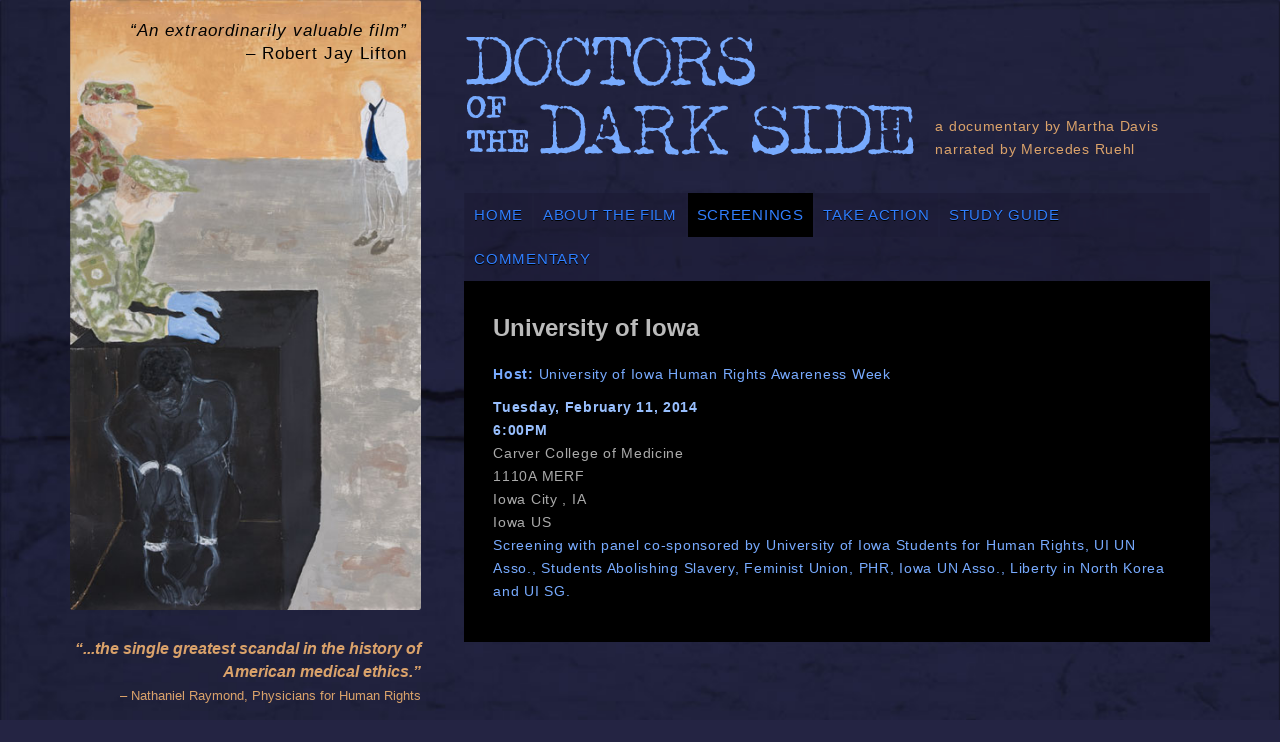

--- FILE ---
content_type: text/html; charset=utf-8
request_url: https://www.doctorsofthedarkside.com/screenings/university-iowa
body_size: 13675
content:
<!DOCTYPE html>
<html lang="en" dir="ltr">
<head>

<meta http-equiv="Content-Type" content="text/html; charset=utf-8" />
<meta name="Generator" content="Drupal 7 (http://drupal.org)" />
<link rel="canonical" href="/screenings/university-iowa" />
<link rel="shortlink" href="/node/134" />
<link rel="shortcut icon" href="https://www.doctorsofthedarkside.com/sites/default/files/favicon_0.ico" type="image/vnd.microsoft.icon" />
<title>University of Iowa | Doctors of the Dark Side</title>
<meta name="description" content="Exposing the scandal behind the torture scandal -- how psychologists and physicians devised, supervised and covered up the torture of detainees in U.S. controlled military prisons."/>
<meta name="keywords" content="torture,enhanced interrogation techniques,war crimes,Geneva Convention,medical complicity,Hippocratic Oath,detainee,physicians,psychiatrists,psychologists,military doctors"/>
<meta name="viewport" content="width=device-width, initial-scale=1.0"/>
<style type="text/css" media="all">
@import url("https://www.doctorsofthedarkside.com/modules/system/system.base.css?rc38cs");
@import url("https://www.doctorsofthedarkside.com/modules/system/system.menus.css?rc38cs");
@import url("https://www.doctorsofthedarkside.com/modules/system/system.messages.css?rc38cs");
@import url("https://www.doctorsofthedarkside.com/modules/system/system.theme.css?rc38cs");
</style>
<style type="text/css" media="all">
@import url("https://www.doctorsofthedarkside.com/modules/book/book.css?rc38cs");
@import url("https://www.doctorsofthedarkside.com/modules/comment/comment.css?rc38cs");
@import url("https://www.doctorsofthedarkside.com/modules/field/theme/field.css?rc38cs");
@import url("https://www.doctorsofthedarkside.com/modules/node/node.css?rc38cs");
@import url("https://www.doctorsofthedarkside.com/modules/search/search.css?rc38cs");
@import url("https://www.doctorsofthedarkside.com/modules/user/user.css?rc38cs");
@import url("https://www.doctorsofthedarkside.com/modules/forum/forum.css?rc38cs");
@import url("https://www.doctorsofthedarkside.com/sites/all/modules/views/css/views.css?rc38cs");
</style>
<style type="text/css" media="all">
@import url("https://www.doctorsofthedarkside.com/sites/all/modules/colorbox/styles/stockholmsyndrome/colorbox_style.css?rc38cs");
@import url("https://www.doctorsofthedarkside.com/sites/all/modules/ctools/css/ctools.css?rc38cs");
@import url("https://www.doctorsofthedarkside.com/sites/all/modules/date/date_api/date.css?rc38cs");
</style>
<style type="text/css" media="all">
@import url("https://www.doctorsofthedarkside.com/sites/all/themes/stark_DoDS/css/layout.css?rc38cs");
</style>
<style type="text/css" media="screen">
@import url("https://www.doctorsofthedarkside.com/sites/all/themes/stark_DoDS/css/1140.css?rc38cs");
@import url("https://www.doctorsofthedarkside.com/sites/all/themes/stark_DoDS/css/typeimg.css?rc38cs");
</style>
<style type="text/css" media="handheld, only screen and (max-width: 1023px)">
@import url("https://www.doctorsofthedarkside.com/sites/all/themes/stark_DoDS/css/smallerscreen.css?rc38cs");
</style>
<style type="text/css" media="handheld, only screen and (max-width: 767px)">
@import url("https://www.doctorsofthedarkside.com/sites/all/themes/stark_DoDS/css/mobile.css?rc38cs");
</style>

<script type="text/javascript" src="https://www.doctorsofthedarkside.com/misc/jquery.js?v=1.4.4"></script>
<script type="text/javascript" src="https://www.doctorsofthedarkside.com/misc/jquery-extend-3.4.0.js?v=1.4.4"></script>
<script type="text/javascript" src="https://www.doctorsofthedarkside.com/misc/jquery-html-prefilter-3.5.0-backport.js?v=1.4.4"></script>
<script type="text/javascript" src="https://www.doctorsofthedarkside.com/misc/jquery.once.js?v=1.2"></script>
<script type="text/javascript" src="https://www.doctorsofthedarkside.com/misc/drupal.js?rc38cs"></script>
<script type="text/javascript" src="https://www.doctorsofthedarkside.com/sites/all/libraries/colorbox/jquery.colorbox-min.js?rc38cs"></script>
<script type="text/javascript" src="https://www.doctorsofthedarkside.com/sites/all/modules/colorbox/js/colorbox.js?rc38cs"></script>
<script type="text/javascript" src="https://www.doctorsofthedarkside.com/sites/all/modules/colorbox/styles/stockholmsyndrome/colorbox_style.js?rc38cs"></script>
<script type="text/javascript" src="https://www.doctorsofthedarkside.com/sites/all/modules/colorbox/js/colorbox_inline.js?rc38cs"></script>
<script type="text/javascript">
<!--//--><![CDATA[//><!--
jQuery.extend(Drupal.settings, {"basePath":"\/","pathPrefix":"","setHasJsCookie":0,"ajaxPageState":{"theme":"stark","theme_token":"9rMUoqFYB-DEVfCukIYDtGX2fPoB4_5h0DjUnQJgYsw","js":{"misc\/jquery.js":1,"misc\/jquery-extend-3.4.0.js":1,"misc\/jquery-html-prefilter-3.5.0-backport.js":1,"misc\/jquery.once.js":1,"misc\/drupal.js":1,"sites\/all\/libraries\/colorbox\/jquery.colorbox-min.js":1,"sites\/all\/modules\/colorbox\/js\/colorbox.js":1,"sites\/all\/modules\/colorbox\/styles\/stockholmsyndrome\/colorbox_style.js":1,"sites\/all\/modules\/colorbox\/js\/colorbox_inline.js":1},"css":{"modules\/system\/system.base.css":1,"modules\/system\/system.menus.css":1,"modules\/system\/system.messages.css":1,"modules\/system\/system.theme.css":1,"modules\/book\/book.css":1,"modules\/comment\/comment.css":1,"modules\/field\/theme\/field.css":1,"modules\/node\/node.css":1,"modules\/search\/search.css":1,"modules\/user\/user.css":1,"modules\/forum\/forum.css":1,"sites\/all\/modules\/views\/css\/views.css":1,"sites\/all\/modules\/colorbox\/styles\/stockholmsyndrome\/colorbox_style.css":1,"sites\/all\/modules\/ctools\/css\/ctools.css":1,"sites\/all\/modules\/date\/date_api\/date.css":1,"sites\/all\/themes\/stark_DoDS\/layout.css":1,"sites\/all\/themes\/stark_DoDS\/css\/layout.css":1,"sites\/all\/themes\/stark_DoDS\/css\/1140.css":1,"sites\/all\/themes\/stark_DoDS\/css\/typeimg.css":1,"sites\/all\/themes\/stark_DoDS\/css\/smallerscreen.css":1,"sites\/all\/themes\/stark_DoDS\/css\/mobile.css":1}},"colorbox":{"opacity":"0.85","current":"{current} of {total}","previous":"\u00ab Prev","next":"Next \u00bb","close":"Close","maxWidth":"98%","maxHeight":"98%","fixed":true,"mobiledetect":true,"mobiledevicewidth":"480px","file_public_path":"\/sites\/default\/files","specificPagesDefaultValue":"admin*\nimagebrowser*\nimg_assist*\nimce*\nnode\/add\/*\nnode\/*\/edit\nprint\/*\nprintpdf\/*\nsystem\/ajax\nsystem\/ajax\/*"}});
//--><!]]>
</script>

</head>
<body class="html not-front not-logged-in one-sidebar sidebar-first page-node page-node- page-node-134 node-type-screenings" >


<div id="page-wrapper">

	<div id="background_container"><img id="background" src="/sites/all/themes/stark_DoDS/css/BlueTortureWall.jpg" alt="U.S. torture doctors and psychologists" /></div>
    <div id="menu_back"></div>

  <div id="page">
    <div class="container">
      <div class="row">
        <div class="fourcol">
                    <div id="sidebar-first" class="column sidebar">
            <div class="section">   <div class="region region-sidebar-first">
    <div id="block-block-4" class="block block-block">

    
  <div class="content">
    <div id="torture_scene_painting"><div id="torture_documentary_review"><h2><em>&ldquo;An extraordinarily valuable film&rdquo;</em><br/> &ndash; Robert Jay Lifton</h2></div><div id="Dr_Observing_painting_by_SusanCrile" ><img id="" src="/sites/all/themes/stark_DoDS/css/DoDS_Dr_Observing_painting_by_SusanCrile.jpg" alt="Dr Observing painting by Susan Crile" />
<h3><em>“...the single greatest scandal in the history of American medical ethics.”</em><br><span style="font-size:0.8em;font-weight:normal;display:inline-block;">– Nathaniel Raymond, Physicians for Human Rights</span></h3>
</div></div>  </div>
</div>
<div id="block-block-5" class="block block-block">

    
  <div class="content">
    <p><a href="/host-screening">HOST A SCREENING</a></p>
<p><a href="/view-buy-film">VIEW/BUY THE FILM</a></p>
<p><a href="/contact">CONTACT US</a></p>

<div class="margin_top all_caps smaller blue">SHARE</div>
<!-- Go to www.addthis.com/dashboard to customize your tools -->
<div class="addthis_sharing_toolbox"></div>  </div>
</div>
  </div>
 </div>
          </div>
		  
          <!-- /.section, /#sidebar-first -->
                  </div>
        <div class="eightcol last"><div id="user_menu"></div>
          <div id="header">
            <div class="section clearfix">
                            <a href="/" title="Home" rel="home" id="logo"> <img src="https://www.doctorsofthedarkside.com/sites/default/files/DoDS_DoctorsOfTheDarkSide_logo_0_1.gif" alt="Home" /> </a>
              <span id="filler_floater"></span>
              <div id="name-and-slogan">a documentary by Martha Davis<br />
				narrated by Mercedes Ruehl</div>
              <!-- /#name-and-slogan -->

               </div>
          </div>
          <!-- /.section, /#header -->
                    <div id="navigation">
            <div class="section"> 
			<h2>Main menu</h2><ul id="main-menu" class="links inline clearfix"><li class="menu-230 first"><a href="/">Home</a></li>
<li class="menu-327"><a href="/about-film" title="The scandal behind the torture scandal -- how psychologists and physicians devised, supervised and covered up the torture of detainees in US controlled military prisons.">About the Film</a></li>
<li class="menu-329"><a href="/screenings">Screenings</a></li>
<li class="menu-375"><a href="/take-action">Take Action</a></li>
<li class="menu-938"><a href="/ethicsstudyguide" title="Ethics Study Guide—Health Professional Ethics and Dual Loyalty Conflict">Study Guide</a></li>
<li class="menu-510 last"><a href="/commentary" title="">Commentary</a></li>
</ul> 
			 </div>
          </div>
          <!-- /.section, /#navigation -->
                             <!-- <div id="breadcrumb"><h2 class="element-invisible">You are here</h2><div class="breadcrumb"><a href="/">Home</a></div></div>-->
                              <div id="main-wrapper">
            <div id="main" class="clearfix">
              <div id="content" class="column">
                <div class="section">
                                    <a id="main-content"></a>                                     <h1 class="title" id="page-title">University of Iowa</h1>
                                                                        <div class="tabs"></div>
                                                      
  <div class="region region-content">
    <div id="block-system-main" class="block block-system">

    
  <div class="content">
    <div id="node-134" class="node node-screenings clearfix" about="/screenings/university-iowa" typeof="sioc:Item foaf:Document">

  
      <span property="dc:title" content="University of Iowa" class="rdf-meta element-hidden"></span><span property="sioc:num_replies" content="0" datatype="xsd:integer" class="rdf-meta element-hidden"></span>
  
  <div class="content">
    <div class="field field-name-field-screening-host field-type-text-long field-label-inline clearfix"><div class="field-label">Host:&nbsp;</div><div class="field-items"><div class="field-item even"><p>University of Iowa Human Rights Awareness Week</p>
</div></div></div><div class="field field-name-field-date-day field-type-datetime field-label-hidden"><div class="field-items"><div class="field-item even"><span class="date-display-single" property="dc:date" datatype="xsd:dateTime" content="2014-02-11T00:00:00+00:00">Tuesday, February 11, 2014</span></div></div></div><div class="field field-name-field-date-time field-type-cck-time field-label-hidden"><div class="field-items"><div class="field-item even"><span>6:00PM</span></div></div></div>  <div class="location-locations-display">
    <h3 class="location-locations-header">Location</h3>

    <div class="location-locations-wrapper">
              <div class="location vcard" itemscope itemtype="http://schema.org/PostalAddress">
  <div class="adr">
          <span class="fn" itemprop="name">Carver College of Medicine</span>
              <div class="street-address">
        <span itemprop="streetAddress"></span>
                  <span class="additional" itemprop="streetAddress">
             1110A MERF          </span>
              </div>
                  <span class="locality" itemprop="addressLocality">
      Iowa City      </span>
              ,                     <span class="region" itemprop="addressRegion">IA</span>
                                              </div>
  </div>
  <div class="location-hidden">
        Iowa        US      </div>
          </div>
  </div>
<div class="field field-name-body field-type-text-with-summary field-label-hidden"><div class="field-items"><div class="field-item even" property="content:encoded"><p>Screening with panel co-sponsored by University of Iowa Students for Human Rights, UI UN Asso., Students Abolishing Slavery, Feminist Union, PHR, Iowa UN Asso., Liberty in North Korea and UI SG.</p>
</div></div></div>  </div>

  
  
  
</div>
  </div>
</div>
  </div>
 

              </div>
              <!-- /.section, /#content -->
            </div>
          </div>
          <!-- /#main, /#main-wrapper -->
          <div id="footer">
            <div class="section">  </div>
          </div>
          <!-- /.section, /#footer -->
        </div>
      </div>
    </div><!-- /#container, /#row -->
  </div>
</div>
<!-- Go to www.addthis.com/dashboard to customize your tools -->
<script type="text/javascript" src="//s7.addthis.com/js/300/addthis_widget.js#pubid=ra-529d554133339897" async="async"></script>

<!-- /#page, /#page-wrapper -->

</body>
</html>

--- FILE ---
content_type: text/css
request_url: https://www.doctorsofthedarkside.com/sites/all/themes/stark_DoDS/css/layout.css?rc38cs
body_size: 9085
content:
/* Layout for desktop version */

body {
	background:#242443 ;
	color:#84b2fc;/*77aafe*/
	}

a:link,
a:visited {
  text-decoration: none;
}
a:hover,
a:active,
a:focus {
	color:#fff;
/*  text-decoration: underline;
	*/}
h1,
h2,
h3,
h4,
h5,
h6 {
  margin: 1.0em 0 0.5em;
  font-weight: bold;
	letter-spacing:1px;
}
h1 {
	font-size: 1.357em;
	color: #bbb;
	font-family: "Arial Black","HelveticaNeueBlack", "HelveticaNeue-Black", "Helvetica Neue Black", "Helvetica Black", "HelveticaNeue", "Helvetica Neue", 'TeXGyreHerosBold',  sans-serif; 
	font-weight:800; 
	font-stretch:normal;
	letter-spacing:0em;
	}
h2 {
  font-size: 1.143em;
}
h3 {
	color:#eee;
	}
h4,
strong,
.field-type-datetime,
.field-name-field-date-time {
	font-family: "Arial Black","HelveticaNeueBlack", "HelveticaNeue-Black", "Helvetica Neue Black", "Helvetica Black", "HelveticaNeue", "Helvetica Neue", 'TeXGyreHerosBold',  sans-serif;	font-weight:800; 
	color:#98bffe;
	}
p {
  margin: 0 0 1.2em;
}
del {
  text-decoration: line-through;
}
hr {
	height:0px;
	border-top-color:#3399CC;
	border-bottom-color:#336699;
	margin:2em 0 1em;
	}

/* additions for DoDS */
#webform-client-form-9 input{
	width:90%;
	}


#background_container {
	position: absolute; 
	z-index:-1000;
	}
#background {
	position: fixed; 
	top: 0; 
	left: 0; 
	right:0;
	width:100%;
	}

#header_review_quote {
	clear:both;
	padding-left:3em;
	padding-bottom:10px;
	letter-spacing:0.15em;
	}
#torture_scene_painting {
	position:relative;
	}
#Dr_Observing_painting_by_SusanCrile h3 {
	position:relative;
	letter-spacing:0;
	}
#torture_documentary_review {
	position:absolute;
	z-index:2;
	color:black;
	padding-top:1.3em;
	right:1em;
	}
#torture_documentary_review h2{
	background-color:transparent;
	}

#sidebar-first {
	text-align:right;
	}

.front,
#sidebar-first,
#sidebar-first h3,
#name-and-slogan {
	color:#daa26a;
	}
#sidebar-first h2 {
	margin:0 auto;
	font-size:1.2em;
	text-align:right;
	}

#block-system-navigation {
	clear:both;
	}

#user_menu {
	height:2.6em;
	}
#user_menu h2{
	display:none;
	}
#header {
	vertical-align:bottom;
	padding-bottom:1em;
	}
#logo {
	float:left;
	padding: 0;
	}
#name-and-slogan {
	width:270px;
	/**/float:left;
	display:inline;
	padding-left:20px;
	right:0;
	}
#filler_floater {
	height:78px;
	width:20px;
	float:left;
	}
/*
.sidebar #block-block-4.block {
	padding:0;
	background:none;
	border:none;
	}
.sidebar #block-block-4.block .content{
	margin:0;
	}
#sidebar-first{
  width: 267px;
}
#sidebar-first .section{
	padding:0;
}
.one-sidebar #content {
  width: 560px;
}

*/



 a.action_button {
	display:inline-block;
  height: 2.4em;
  line-height: 2.4em;
  padding: 0 0.8em;
  text-decoration: none;
  text-shadow: 0 1px #333;
  -khtml-border-radius: 8px;
  -khtml-border-radius: 8px;
  -moz-border-radius: 8px;
  -moz-border-radius: 8px;
  -webkit-border--radius: 8px;
  -webkit-border--radius: 8px;
  border-radius: 8px;
  border-radius: 8px;
}
 a.action_button:link,
 a.action_button:visited {
	color:#fff;
  background: #9b7a7a;
 	}
 a.action_button:hover,
 a.action_button:active {
	color:#ff9;
  background: #9b4f4f;
 	}
#main {
margin-top:0;
clear:none;
}

#main #content {
	padding:2em;
	background-color:#000;
	color:#77aafe;
	}
.front #main #content {
	background:transparent;
	padding:1em 0 0;
	}
.front #highlighted h2 {
	margin:0 0 1em 0;
	}
#brief_description {
	color:#daa26a;
	font-size: 1.3em;
	}

.front #main #content-main {
	background:#000;
	}
.front #main #content-main .region-content{
	padding: 2em;
	}
.node-unpublished {
background-color: #422;
}
.node-unpublished:before
{ 
content:"UNPUBLISHED NODE";
}
/* Contact links plugins */
#block-block-5{ 
	float:right;
	text-align:left;
	}
#block-block-5 a:link,
#block-block-5 a:visited{ 
	color:#307efe;
	}
#block-block-5 a:hover, 
#block-block-5 a:active{ 
	color:#fff;
	}
#block-block-5 li{ 
	list-style: none;
	margin-bottom:12px;
	}
#block-block-5 li.social_facebook{ 
	list-style: none;
	}
#block-block-5 li.social_twitter{ 
	list-style: none;
	}
#block-block-5 li.social_facebook a{ 
	background:url(DoDS_social.gif) no-repeat left top;
	overflow:hidden;
	padding:8px 8px 8px 40px;
	}
#block-block-5 li.social_twitter a{ 
	background:url(DoDS_social.gif) no-repeat left bottom;
	overflow:hidden;
	padding:8px 10px 8px 45px;
	}

/**/
.field-name-field-image {
	float:left;
	margin-right:2em;
	}
	
.field-name-field-screening-host .field-items {
	float:none;
	}
	
	

.node-teaser .field-name-field-image {
	margin-right:0;
	}
#navigation h2 {
	display:none;
	}

/* Additions DoDS */
.location-locations-wrapper {
	color:#aaa;
	}
.location-locations-header {
	display:none;
	}

.front #featured_content {
	background-color: rgba(0, 0, 0, .5);
	padding:1em;
	}

.front #main #home_text tr td,
.front #main #home_text tr th
{
	vertical-align:top;
	border:none;
	padding: 0;
	background-color: rgba(0, 0, 0, 0);
	}
.front #main #home_text tr,
.front #main #home_text tr:even
{
	background-color: rgba(0, 0, 0, 0);
	}
.front #main #home_text h2 {
	padding: 0 30px 0 0;
	}
/* --------------- Main Menu ------------ */

#main-menu {
  clear: both;
}
#main-menu-links {
  font-size: 0.929em;
  margin: 0;
  padding: 0 15px;
}

/*

*/

/* additions DoDS */

#main-menu {
	display:block;
  font-size: 0.929em;
  margin: 0;
  padding: 0 15px 0 0;
  background: #1d1a33;
  background: rgba(29, 26, 51, 0.4);
}
#main-menu li {
  float: left; /* LTR */
  list-style: none;
  padding: 0 1px;
  margin: 0;
}
#main-menu a {
	text-transform:uppercase;

  color: #307efe	;
  background: #1d1a33;
  background: rgba(29, 26, 51, 0.2);
  float: left; /* LTR */
  height: 3em;
  line-height: 3em;
  font-size:1.1em;
  padding: 0 0.6em;
  text-decoration: none;
  text-shadow: 0 1px #000;
}
#main-menu a:hover,
#main-menu a:focus {
  background: #423695;
  background: rgba(66, 54, 149, 0.5);
}
#main-menu a:active {
  background: #000;
  background: rgba(0, 0, 0, 1);
}
#main-menu li a.active,
#main-menu li a.active-trail,
.page-screenings #main-menu li.menu-329 a,
.node-type-screenings #main-menu li.menu-329 a {
  border-bottom: none;
  background: #000;
  background: rgba(0, 0, 0, 1);
}
.featured #main-menu li a:active,
.featured #main-menu li a.active {
  background: #f0f0f0;
  background: rgba(240, 240, 240, 1.0);
}
.page-node-56 #page-title {
	margin-bottom:0;
	}	

/* People list */

#people_list {
/*	display:table;*/
	}

#people_list li{
/*	display:table-row;
	list-style: none;
	margin:0;*/
	padding:1em 0 0 0;
	}
#people_list li div{
/*	display:table-cell;
	vertical-align:top;*/
	}
#people_list li div.reveal_text {
/*	padding-left:1em;*/
	}
#people_list img{
/*	min-width:100%;*/
	}


/* create an arrow that points right */
div.arrow-right {
  width:0px; 
  height:0px; 
  border-bottom:10px solid transparent;  /* left arrow slant */
  border-top:10px solid transparent; /* right arrow slant */
  border-left:15px solid #cccccc; /* bottom, add background color here */
  font-size:0px;
  line-height:0px;
  float:left;
  padding-right:1em;
}

.pic_box img { /* image captions*/
	margin:0;
	}
.pic_box p { /* image captions*/
	font-size:0.85em;
	line-height:1.1em;
	padding:0 0 1em;
	margin:0;
	color:#828da0;
	}

/* #featured_content */
#featured_content h2{
	text-transform:uppercase;
	font-size:.95em;
	margin-bottom:.5em;
	}

/* commentary taxonomy term */
.page-taxonomy-term .node-teaser {
	padding:1em;
	margin-bottom:1em;
	border: solid 1px #444;
	}

/* Screenings */

.screenings-list li,
.upcoming-screenings-list li {
	margin:1em 0 0 0;
	list-style:none;
	}
.screenings-list a,
.upcoming-screenings-list a {
	font-size:120%;
	}

 
 #block-views-screenings-block-1 .views-row {
	margin-bottom:1em;
	}
.field-name-field-location-name,
.field-name-field-location-address {
	color:#888;
	}
/* Login */

.auto_scrollbox {
overflow-y: auto;
overflow-x: visible;
height: 200px;
padding: 1em;
border: 1px solid #CCC;
}

/* comments*/

h2.comment-form{
	color:#bbb;
	text-transform:uppercase;
	font-size:1em;
	}

/* node */

.screenings-list li {
	padding-bottom:1em;
	}
.node-readmore a {
	color:#888;
	}

/* Utility */
.margin_left {
	margin-left:1em;
	}
.margin_right {
	margin-right:1em;
	}
.margin_top {
	margin-top:1em;
	}
.margin_bottom {
	margin-bottom:1em;
	}
.padding_bottom {
	padding-bottom:1em;
	}
.padding_left {
	padding-left:1em;
	}
.padding_right {
	padding-right:1em;
	}
.padding_top {
	padding-top:1em;
	}
.smaller {
	font-size:87.5%;
}
.small_caps{
	font-variant:small-caps;
	}
.all_caps{
	font-variant:uppercase;
	}
.blue{
	color: #307EFE;
	}


/* Layout for mobile version */

@media handheld, only screen and (max-width: 767px) {

.examplecontainer {

body {

}

}


/* Provide higher res assets for iPhone 4 */

@media only screen and (-webkit-min-device-pixel-ratio: 2) { 

/* An example of how to override an image with one twice the size for iPhone 4. Specify the original pixel size with background-size.
.download {
background: url(../img/downarrow@2x.png) no-repeat;
background-size: 27px 28px;
}
*/

}

@media print {
  /* style sheet for print goes here */

  #background{
  	display:none;
	}
}

--- FILE ---
content_type: text/css
request_url: https://www.doctorsofthedarkside.com/sites/all/themes/stark_DoDS/css/1140.css?rc38cs
body_size: 1279
content:
/* CSS Resets */

html,body,div,span,object,iframe,h1,h2,h3,h4,h5,h6,p,blockquote,pre,a,abbr,address,cite,code,del,dfn,em,img,ins,q,small,strong,sub,sup,dl,dt,dd,ol,ul,li,fieldset,form,label,legend,table,caption,tbody,tfoot,thead,tr,th,td{border:0;margin:0;padding:0;}
article,aside,figure,figure img,figcaption,hgroup,footer,header,nav,section,video,object{display:block;}
a img{border:0;}
figure{position:relative;}
figure img{width:100%;}


/* The 1140px Grid by Andy Taylor – http://cssgrid.net – http://www.twitter.com/andytlr – http://www.catchingzebra.com */

.container {
padding-left: 20px;
padding-right: 20px;
}

.row {
width: 100%;
max-width: 1140px;
margin: 0 auto;
overflow: hidden;
}

.onecol, .twocol, .threecol, .fourcol, .fivecol, .sixcol, .sevencol, .eightcol, .ninecol, .tencol, .elevencol {
margin-right: 3.8%;
float: left;
}

.onecol {
width: 4.85%;
}

.twocol {
width: 13.5%;
}

.threecol {
width: 22.15%;
}

.fourcol {
width: 30.8%;
}

.fivecol {
width: 39.45%;
}

.sixcol {
width: 48.1%;
}

.sevencol {
width: 56.75%;
}

.eightcol {
width: 65.4%;
}

.ninecol {
width: 74.05%;
}

.tencol {
width: 82.7%;
}

.elevencol {
width: 91.35%;
}

.twelvecol {
width: 100%;
float: left;
}

.last {
margin-right: 0px;
}

img, object, embed {
max-width: 100%;
}

--- FILE ---
content_type: text/css
request_url: https://www.doctorsofthedarkside.com/sites/all/themes/stark_DoDS/css/smallerscreen.css?rc38cs
body_size: 132
content:
body {
font-size: 0.8em; /* Makes type a bit smaller at 1024 so layout doesn't look unbalanced */
line-height: 1.5em;	/* As above */

--- FILE ---
content_type: text/css
request_url: https://www.doctorsofthedarkside.com/sites/all/themes/stark_DoDS/css/mobile.css?rc38cs
body_size: 424
content:
.row, .body, .container {
width: 100%;
margin-left: 0px;
margin-right: 0px;
padding-left: 0px;
padding-right: 0px;
}

.onecol, .twocol, .threecol, .fourcol, .fivecol, .sixcol, .sevencol, .eightcol, .ninecol, .tencol, .elevencol, .twelvecol {
width: auto;
margin-left: 0px;
margin-right: 0px;
padding-left: 20px;
padding-right: 20px;
}

.row {
width: 100%;
}

/* Type presets */

body {
font-size: 16px;
line-height: 24px;
}


--- FILE ---
content_type: text/css
request_url: https://www.doctorsofthedarkside.com/sites/all/themes/stark_DoDS/css/typeimg.css?rc38cs
body_size: 1825
content:
/* Type & image presets */

img, object, embed {
margin-bottom: 20px;
}

body {
	font-family: "HelveticaNeue-Medium", "Helvetica Neue Medium", "Helvetica Neue", Helvetica, Arial, "Lucida Grande", sans-serif;
	font-weight: 500;
	line-height: 1.6em;		/* Changing this will break the baseline grid. */
	font-size: 90%;
	word-wrap: break-word;
	letter-spacing:0.05em;
	font-weight: 500;
	-webkit-text-size-adjust: none;		/* Stops the iPhone scalling type up */
	}

a {
text-decoration: none;
color: #DAA26A;
}

a:hover,
a:active {
color: #fff;
border-bottom: none;
}

a img {
display: block;		/* Stops image links getting text link styles */
}


img {
-webkit-border-radius: 3px;
-moz-border-radius: 3px;
border-radius: 3px;
margin-bottom: 20px;
}

p, ul, ol, blockquote {
margin-bottom: 0.7em;	/* Changing this from 24px will break the baseline grid. */
}

li {
margin-bottom: 6px;
}

blockquote {
border-left: 1px solid #c1c1c1;
color: #747474;
padding-left: 15px;
margin-left: -15px;
}

h1 {
font-size: 1.7em;
line-height: 36px;		/* Changing this will break the baseline grid. */
margin-bottom: 0.7em;	/* Changing this from 24px will break the baseline grid. */
}

h2 {
font-size: 1.3em;
margin-top: 0.2em;	/* Changing this from 24px will break the baseline grid. */
 font-family: "HelveticaNeue-Medium", "Helvetica Neue Medium", "Helvetica Neue", Helvetica, Arial, "Lucida Grande", sans-serif;
  font-weight: 500;
}

h2.section {
  background-color:#00296b;
  padding:0.4em;
}

h3 {
font-size: 1.1em;
margin-bottom: 0.7em;	/* Changing this from 24px will break the baseline grid. */
 font-family: "HelveticaNeue-Medium", "Helvetica Neue Medium", "Helvetica Neue", Helvetica, Arial, "Lucida Grande", sans-serif;
  font-weight: 600;
}

.loading {
	background:url('/sites/all/themes/stark_DoDS/css/loading.gif') center center;
}